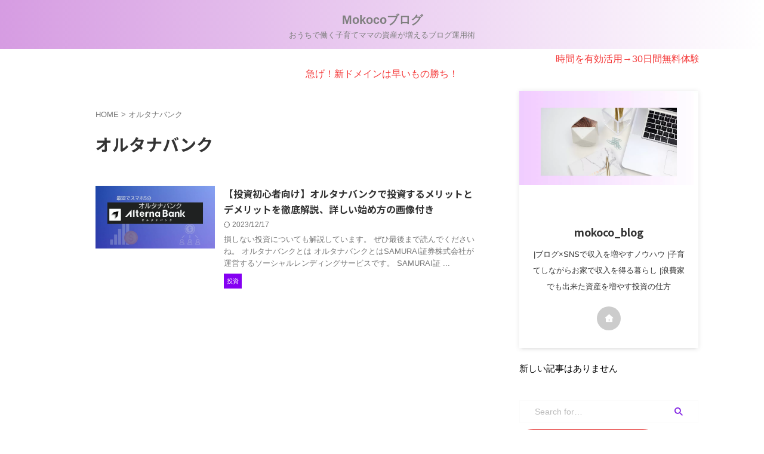

--- FILE ---
content_type: text/html; charset=UTF-8
request_url: https://www.mokoco-blog.com/tag/%E3%82%AA%E3%83%AB%E3%82%BF%E3%83%8A%E3%83%90%E3%83%B3%E3%82%AF/
body_size: 8681
content:
<!DOCTYPE html>
<!--[if lt IE 7]>
<html class="ie6" lang="ja"> <![endif]-->
<!--[if IE 7]>
<html class="i7" lang="ja"> <![endif]-->
<!--[if IE 8]>
<html class="ie" lang="ja"> <![endif]-->
<!--[if gt IE 8]><!-->
<html lang="ja" class="s-navi-right s-navi-search-overlay  toc-style-timeline">
<!--<![endif]-->
<head prefix="og: http://ogp.me/ns# fb: http://ogp.me/ns/fb# article: http://ogp.me/ns/article#">
<!-- wexal_pst_init.js does not exist -->
<!-- engagement_delay.js does not exist -->
<!-- proxy.php does not exists -->
<link rel="dns-prefetch" href="//secure.gravatar.com/">
<link rel="preconnect" href="//secure.gravatar.com/">
<link rel="dns-prefetch" href="//fonts.googleapis.com/">
<link rel="dns-prefetch" href="//assets.pinterest.com/">
<link rel="dns-prefetch" href="//www.google.com/">
<link rel="dns-prefetch" href="//ajax.googleapis.com/">
<link rel="dns-prefetch" href="//b.blogmura.com/">
<link rel="dns-prefetch" href="//www17.a8.net/">
<!-- Global site tag (gtag.js) - Google Analytics -->
<script async data-type="lazy" data-src="https://www.googletagmanager.com/gtag/js?id=G-RNQMLNWGPC"></script>
<script data-type="lazy" data-src="[data-uri]"></script>
<meta charset="UTF-8">
<meta name="viewport" content="width=device-width,initial-scale=1.0,user-scalable=no,viewport-fit=cover">
<meta name="format-detection" content="telephone=no">
<meta name="referrer" content="no-referrer-when-downgrade"/>
<meta name="robots" content="noindex,follow">
<link rel="alternate" type="application/rss+xml" title="Mokocoブログ RSS Feed" href="https://www.mokoco-blog.com/feed/"/>
<link rel="pingback" href="https://www.mokoco-blog.com/xmlrpc.php">
<!--[if lt IE 9]>
		<script src="https://www.mokoco-blog.com/wp-content/themes/affinger/js/html5shiv.js"></script>
		<![endif]-->
<meta name='robots' content='max-image-preview:large'/>
<link media="all" href="https://www.mokoco-blog.com/wp-content/cache/autoptimize/css/autoptimize_854252ad8225fb487d9514454ae63332.css" rel="stylesheet"><title>オルタナバンク - Mokocoブログ</title>
<link rel='dns-prefetch' href='//ajax.googleapis.com'/>
<script type="text/javascript">
/* <![CDATA[ */
window._wpemojiSettings = {"baseUrl":"https:\/\/s.w.org\/images\/core\/emoji\/15.0.3\/72x72\/","ext":".png","svgUrl":"https:\/\/s.w.org\/images\/core\/emoji\/15.0.3\/svg\/","svgExt":".svg","source":{"concatemoji":"https:\/\/www.mokoco-blog.com\/wp-includes\/js\/wp-emoji-release.min.js?ver=6.5.2"}};
/*! This file is auto-generated */
!function(i,n){var o,s,e;function c(e){try{var t={supportTests:e,timestamp:(new Date).valueOf()};sessionStorage.setItem(o,JSON.stringify(t))}catch(e){}}function p(e,t,n){e.clearRect(0,0,e.canvas.width,e.canvas.height),e.fillText(t,0,0);var t=new Uint32Array(e.getImageData(0,0,e.canvas.width,e.canvas.height).data),r=(e.clearRect(0,0,e.canvas.width,e.canvas.height),e.fillText(n,0,0),new Uint32Array(e.getImageData(0,0,e.canvas.width,e.canvas.height).data));return t.every(function(e,t){return e===r[t]})}function u(e,t,n){switch(t){case"flag":return n(e,"\ud83c\udff3\ufe0f\u200d\u26a7\ufe0f","\ud83c\udff3\ufe0f\u200b\u26a7\ufe0f")?!1:!n(e,"\ud83c\uddfa\ud83c\uddf3","\ud83c\uddfa\u200b\ud83c\uddf3")&&!n(e,"\ud83c\udff4\udb40\udc67\udb40\udc62\udb40\udc65\udb40\udc6e\udb40\udc67\udb40\udc7f","\ud83c\udff4\u200b\udb40\udc67\u200b\udb40\udc62\u200b\udb40\udc65\u200b\udb40\udc6e\u200b\udb40\udc67\u200b\udb40\udc7f");case"emoji":return!n(e,"\ud83d\udc26\u200d\u2b1b","\ud83d\udc26\u200b\u2b1b")}return!1}function f(e,t,n){var r="undefined"!=typeof WorkerGlobalScope&&self instanceof WorkerGlobalScope?new OffscreenCanvas(300,150):i.createElement("canvas"),a=r.getContext("2d",{willReadFrequently:!0}),o=(a.textBaseline="top",a.font="600 32px Arial",{});return e.forEach(function(e){o[e]=t(a,e,n)}),o}function t(e){var t=i.createElement("script");t.src=e,t.defer=!0,i.head.appendChild(t)}"undefined"!=typeof Promise&&(o="wpEmojiSettingsSupports",s=["flag","emoji"],n.supports={everything:!0,everythingExceptFlag:!0},e=new Promise(function(e){i.addEventListener("DOMContentLoaded",e,{once:!0})}),new Promise(function(t){var n=function(){try{var e=JSON.parse(sessionStorage.getItem(o));if("object"==typeof e&&"number"==typeof e.timestamp&&(new Date).valueOf()<e.timestamp+604800&&"object"==typeof e.supportTests)return e.supportTests}catch(e){}return null}();if(!n){if("undefined"!=typeof Worker&&"undefined"!=typeof OffscreenCanvas&&"undefined"!=typeof URL&&URL.createObjectURL&&"undefined"!=typeof Blob)try{var e="postMessage("+f.toString()+"("+[JSON.stringify(s),u.toString(),p.toString()].join(",")+"));",r=new Blob([e],{type:"text/javascript"}),a=new Worker(URL.createObjectURL(r),{name:"wpTestEmojiSupports"});return void(a.onmessage=function(e){c(n=e.data),a.terminate(),t(n)})}catch(e){}c(n=f(s,u,p))}t(n)}).then(function(e){for(var t in e)n.supports[t]=e[t],n.supports.everything=n.supports.everything&&n.supports[t],"flag"!==t&&(n.supports.everythingExceptFlag=n.supports.everythingExceptFlag&&n.supports[t]);n.supports.everythingExceptFlag=n.supports.everythingExceptFlag&&!n.supports.flag,n.DOMReady=!1,n.readyCallback=function(){n.DOMReady=!0}}).then(function(){return e}).then(function(){var e;n.supports.everything||(n.readyCallback(),(e=n.source||{}).concatemoji?t(e.concatemoji):e.wpemoji&&e.twemoji&&(t(e.twemoji),t(e.wpemoji)))}))}((window,document),window._wpemojiSettings);
/* ]]> */
</script>
<link rel='stylesheet' id='fonts-googleapis-notosansjp-css' href='//fonts.googleapis.com/css?family=Noto+Sans+JP%3A400%2C700&#038;display=swap&#038;subset=japanese&#038;ver=6.5.2' type='text/css' media='all'/>
<link rel='stylesheet' id='single-css' href='https://www.mokoco-blog.com/wp-content/themes/affinger/st-rankcss.php' type='text/css' media='all'/>
<link rel='stylesheet' id='st-themecss-css' href='https://www.mokoco-blog.com/wp-content/themes/affinger/st-themecss-loader.php?ver=6.5.2' type='text/css' media='all'/>
<script type="text/javascript" src="//ajax.googleapis.com/ajax/libs/jquery/1.11.3/jquery.min.js?ver=1.11.3" id="jquery-js"></script>
<link rel="https://api.w.org/" href="https://www.mokoco-blog.com/wp-json/"/><link rel="alternate" type="application/json" href="https://www.mokoco-blog.com/wp-json/wp/v2/tags/166"/><meta name="thumbnail" content="https://www.mokoco-blog.com/wp-content/uploads/2023/08/AEE8E422-2E17-4846-9F29-99909829DFA0-1-1024x538.png">
<meta name="google-site-verification" content="7m-gtEI8xG1Y3ZDN5pGrKCpOoIQicfG_FDEWFPG4UcY"/>
<link rel="icon" href="https://www.mokoco-blog.com/wp-content/uploads/2024/02/cropped-IMG_1898-2-32x32.jpeg" sizes="32x32"/>
<link rel="icon" href="https://www.mokoco-blog.com/wp-content/uploads/2024/02/cropped-IMG_1898-2-192x192.jpeg" sizes="192x192"/>
<link rel="apple-touch-icon" href="https://www.mokoco-blog.com/wp-content/uploads/2024/02/cropped-IMG_1898-2-180x180.jpeg"/>
<meta name="msapplication-TileImage" content="https://www.mokoco-blog.com/wp-content/uploads/2024/02/cropped-IMG_1898-2-270x270.jpeg"/>
<!-- OGP -->
<meta property="og:type" content="website">
<meta property="og:title" content="Mokocoブログ">
<meta property="og:url" content="https://www.mokoco-blog.com">
<meta property="og:description" content="おうちで働く子育てママの資産が増えるブログ運用術">
<meta property="og:site_name" content="Mokocoブログ">
<meta property="og:image" content="https://www.mokoco-blog.com/wp-content/uploads/2023/08/AEE8E422-2E17-4846-9F29-99909829DFA0-1-1024x538.png">
<meta name="twitter:card" content="summary_large_image">
<meta name="twitter:site" content="@mokoco_blog">
<meta name="twitter:title" content="Mokocoブログ">
<meta name="twitter:description" content="おうちで働く子育てママの資産が増えるブログ運用術">
<meta name="twitter:image" content="https://www.mokoco-blog.com/wp-content/uploads/2023/08/AEE8E422-2E17-4846-9F29-99909829DFA0-1-1024x538.png">
<!-- /OGP -->
<script>
	(function (window, document, $, undefined) {
		'use strict';

		var SlideBox = (function () {
			/**
			 * @param $element
			 *
			 * @constructor
			 */
			function SlideBox($element) {
				this._$element = $element;
			}

			SlideBox.prototype.$content = function () {
				return this._$element.find('[data-st-slidebox-content]');
			};

			SlideBox.prototype.$toggle = function () {
				return this._$element.find('[data-st-slidebox-toggle]');
			};

			SlideBox.prototype.$icon = function () {
				return this._$element.find('[data-st-slidebox-icon]');
			};

			SlideBox.prototype.$text = function () {
				return this._$element.find('[data-st-slidebox-text]');
			};

			SlideBox.prototype.is_expanded = function () {
				return !!(this._$element.filter('[data-st-slidebox-expanded="true"]').length);
			};

			SlideBox.prototype.expand = function () {
				var self = this;

				this.$content().slideDown()
					.promise()
					.then(function () {
						var $icon = self.$icon();
						var $text = self.$text();

						$icon.removeClass($icon.attr('data-st-slidebox-icon-collapsed'))
							.addClass($icon.attr('data-st-slidebox-icon-expanded'))

						$text.text($text.attr('data-st-slidebox-text-expanded'))

						self._$element.removeClass('is-collapsed')
							.addClass('is-expanded');

						self._$element.attr('data-st-slidebox-expanded', 'true');
					});
			};

			SlideBox.prototype.collapse = function () {
				var self = this;

				this.$content().slideUp()
					.promise()
					.then(function () {
						var $icon = self.$icon();
						var $text = self.$text();

						$icon.removeClass($icon.attr('data-st-slidebox-icon-expanded'))
							.addClass($icon.attr('data-st-slidebox-icon-collapsed'))

						$text.text($text.attr('data-st-slidebox-text-collapsed'))

						self._$element.removeClass('is-expanded')
							.addClass('is-collapsed');

						self._$element.attr('data-st-slidebox-expanded', 'false');
					});
			};

			SlideBox.prototype.toggle = function () {
				if (this.is_expanded()) {
					this.collapse();
				} else {
					this.expand();
				}
			};

			SlideBox.prototype.add_event_listeners = function () {
				var self = this;

				this.$toggle().on('click', function (event) {
					self.toggle();
				});
			};

			SlideBox.prototype.initialize = function () {
				this.add_event_listeners();
			};

			return SlideBox;
		}());

		function on_ready() {
			var slideBoxes = [];

			$('[data-st-slidebox]').each(function () {
				var $element = $(this);
				var slideBox = new SlideBox($element);

				slideBoxes.push(slideBox);

				slideBox.initialize();
			});

			return slideBoxes;
		}

		$(on_ready);
	}(window, window.document, jQuery));
</script>
<script>
	(function (window, document, $, undefined) {
		'use strict';

		$(function(){
			/* 第一階層のみの目次にクラスを挿入 */
			$("#toc_container:not(:has(ul ul))").addClass("only-toc");
			/* アコーディオンメニュー内のカテゴリにクラス追加 */
			$(".st-ac-box ul:has(.cat-item)").each(function(){
				$(this).addClass("st-ac-cat");
			});
		});
	}(window, window.document, jQuery));
</script>
<script>
	(function (window, document, $, undefined) {
		'use strict';

		$(function(){
							$( '.post h4:not([class^="is-style-st-heading-custom-"]):not([class*=" is-style-st-heading-custom-"]):not(.st-css-no):not(.st-matome):not(.rankh4):not(#reply-title):not(.point)' ).wrap( '<div class="st-h4husen-shadow"></div>' );
				$( '.h4modoki' ).wrap( '<div class="st-h4husen-shadow"></div>' );
									$('.st-star').parent('.rankh4').css('padding-bottom','5px'); // スターがある場合のランキング見出し調整
		});
	}(window, window.document, jQuery));
</script>
<script>
		(function (window, document, $, undefined) {
			'use strict';

			$(function() {
				$('.is-style-st-paragraph-kaiwa-b').wrapInner('<span class="st-paragraph-kaiwa-text">');
			});
		}(window, window.document, jQuery));
	</script>
<script>
	/* Gutenbergスタイルを調整 */
	(function (window, document, $, undefined) {
		'use strict';

		$(function() {
			$( '[class^="is-style-st-paragraph-"],[class*=" is-style-st-paragraph-"]' ).wrapInner( '<span class="st-noflex"></span>' );
		});
	}(window, window.document, jQuery));
</script>
</head>
<body class="archive tag tag-166 custom-background not-front-page">	<div id="st-ami">
<div id="wrapper" class="">
<div id="wrapper-in">
<header id="st-headwide">
<div id="header-full">
<div id="headbox-bg">
<div id="headbox">
<nav id="s-navi" class="pcnone" data-st-nav data-st-nav-type="normal">
<dl class="acordion is-active" data-st-nav-primary>
<dt class="trigger">
<p class="acordion_button"><span class="op op-menu"><i class="st-fa st-svg-menu"></i></span></p>
<p class="acordion_button acordion_button_search"><span class="op op-search"><i class="st-fa st-svg-search_s op-search-close"></i></span></p>
<div id="st-mobile-logo"></div>
<!-- 追加メニュー -->
<!-- 追加メニュー2 -->
</dt>
<dd class="acordion_tree">
<div class="acordion_tree_content">
<div class="menu-%e3%83%87%e3%82%b9%e3%82%af%e3%83%88%e3%83%83%e3%83%97%e3%83%98%e3%83%83%e3%83%80%e3%83%bc%e3%83%a1%e3%83%8b%e3%83%a5%e3%83%bc-container"><ul id="menu-%e3%83%87%e3%82%b9%e3%82%af%e3%83%88%e3%83%83%e3%83%97%e3%83%98%e3%83%83%e3%83%80%e3%83%bc%e3%83%a1%e3%83%8b%e3%83%a5%e3%83%bc" class="menu"><li id="menu-item-1219" class="menu-item menu-item-type-taxonomy menu-item-object-category menu-item-has-children menu-item-1219"><a href="https://www.mokoco-blog.com/category/blog/"><span class="menu-item-label">ブログ</span></a>
<ul class="sub-menu">
<li id="menu-item-1126" class="menu-item menu-item-type-post_type menu-item-object-post menu-item-1126"><a href="https://www.mokoco-blog.com/wordpress/"><span class="menu-item-label">【2025年版】WordPress（ワードプレス）ブログで稼ぐ（初心者向けの始め方）</span></a></li>
<li id="menu-item-739" class="menu-item menu-item-type-post_type menu-item-object-post menu-item-739"><a href="https://www.mokoco-blog.com/blogaffiliate/"><span class="menu-item-label">アフィリエイトおすすめASP6選</span></a></li>
<li id="menu-item-738" class="menu-item menu-item-type-post_type menu-item-object-post menu-item-738"><a href="https://www.mokoco-blog.com/affinger6/"><span class="menu-item-label">AFFINGER6 メリットとデメリットと導入方法</span></a></li>
</ul>
</li>
<li id="menu-item-1222" class="menu-item menu-item-type-taxonomy menu-item-object-category menu-item-has-children menu-item-1222"><a href="https://www.mokoco-blog.com/category/amazon/"><span class="menu-item-label">Amazon</span></a>
<ul class="sub-menu">
<li id="menu-item-735" class="menu-item menu-item-type-post_type menu-item-object-post menu-item-735"><a href="https://www.mokoco-blog.com/amazonaudible/"><span class="menu-item-label">Amazon オーディブル無料登録方法</span></a></li>
</ul>
</li>
<li id="menu-item-1220" class="menu-item menu-item-type-taxonomy menu-item-object-category menu-item-has-children menu-item-1220"><a href="https://www.mokoco-blog.com/category/cryptocurrency/"><span class="menu-item-label">仮想通貨</span></a>
<ul class="sub-menu">
<li id="menu-item-763" class="menu-item menu-item-type-post_type menu-item-object-post menu-item-763"><a href="https://www.mokoco-blog.com/coincheck-btcget/"><span class="menu-item-label">【1500円もらう】コインチェック口座登録方法</span></a></li>
</ul>
</li>
<li id="menu-item-1221" class="menu-item menu-item-type-taxonomy menu-item-object-category menu-item-has-children menu-item-1221"><a href="https://www.mokoco-blog.com/category/invest/"><span class="menu-item-label">投資貯金</span></a>
<ul class="sub-menu">
<li id="menu-item-1124" class="menu-item menu-item-type-post_type menu-item-object-post menu-item-1124"><a href="https://www.mokoco-blog.com/maritimebank/"><span class="menu-item-label">日本初のクラウドファンド-キャンペーン中</span></a></li>
</ul>
</li>
<li id="menu-item-1149" class="menu-item menu-item-type-custom menu-item-object-custom menu-item-1149"><a href="https://amzn.to/44AJPxp"><span class="menu-item-label">人気商品</span></a></li>
</ul></div>	<div class="clear"></div>
</div>
</dd>
<dd class="acordion_search">
<div class="acordion_search_content">
<div id="search" class="search-custom-d">
<form method="get" id="searchform" action="https://www.mokoco-blog.com/">
<label class="hidden" for="s">
</label>
<input type="text" placeholder="Search for…" value="" name="s" id="s"/>
<input type="submit" value="&#xf002;" class="st-fa" id="searchsubmit"/>
</form>
</div>
<!-- /stinger -->
</div>
</dd>
</dl>
</nav>
<div id="header-l">
<div id="st-text-logo">
<!-- ロゴ又はブログ名 -->
<p class="sitename sitenametop"><a href="https://www.mokoco-blog.com/">
Mokocoブログ </a></p>
<!-- ロゴ又はブログ名ここまで -->
<!-- キャプション -->
<p class="descr">
おうちで働く子育てママの資産が増えるブログ運用術	</p>
</div>
</div><!-- /#header-l -->
<div id="header-r" class="smanone">
</div><!-- /#header-r -->
</div><!-- /#headbox -->
</div><!-- /#headbox-bg clearfix -->
<div id="st-header-top-widgets-box">
<div class="st-content-width">
<div id="st_custom_html_widget-19" class="widget_text top-content widget_st_custom_html_widget">
<div class="textwidget custom-html-widget">
<a href="https://www.mokoco-blog.com/amazonaudiblecampain/"> <div> <marquee>
<i class="fa fa-angle-double-right"></i>
時間を有効活用→30日間無料体験キャンペーン中AmazonAudible
<i class="fa fa-angle-double-left"></i>
</marquee> </div>
</a>	</div>
</div>
<div id="st_custom_html_widget-17" class="widget_text top-content widget_st_custom_html_widget">
<div class="textwidget custom-html-widget">
<a href="https://px.a8.net/svt/ejp?a8mat=2TPAYI+8AA7MI+50+2HDLC2" rel="nofollow">急げ！新ドメインは早いもの勝ち！</a>
<img data-wexal-skip="1" border="0" width="1" height="1" src="https://www17.a8.net/0.gif?a8mat=2TPAYI+8AA7MI+50+2HDLC2" alt="">	</div>
</div>
</div>
</div>
</div><!-- #header-full -->
</header>
<div id="content-w">
<div id="content" class="clearfix">
<div id="contentInner">
<main>
<article>
<!--ぱんくず -->
<div id="breadcrumb">
<ol>
<li><a href="https://www.mokoco-blog.com"><span>HOME</span></a> > </li>
<li>オルタナバンク</li>
</ol>
</div>
<!--/ ぱんくず -->
<!--ループ開始-->
<div class="post">
<h1 class="entry-title">
オルタナバンク	</h1>
</div><!-- /post -->
<aside>
<div class="kanren">
<dl class="clearfix">
<dt><a href="https://www.mokoco-blog.com/alternabank-advantages/">
<img data-wexal-skip="2" width="1200" height="630" src="https://www.mokoco-blog.com/wp-content/uploads/2023/08/Bアイキャッチ画像ブログ用.jpg" class="attachment-full size-full wp-post-image" alt="オルタナバンク" decoding="async" fetchpriority="high" srcset="https://www.mokoco-blog.com/wp-content/uploads/2023/08/Bアイキャッチ画像ブログ用.jpg 1200w, https://www.mokoco-blog.com/wp-content/uploads/2023/08/Bアイキャッチ画像ブログ用-300x158.jpg 300w, https://www.mokoco-blog.com/wp-content/uploads/2023/08/Bアイキャッチ画像ブログ用-1024x538.jpg 1024w, https://www.mokoco-blog.com/wp-content/uploads/2023/08/Bアイキャッチ画像ブログ用-768x403.jpg 768w" sizes="(max-width: 1200px) 100vw, 1200px"/>	</a></dt>
<dd>
<h3><a href="https://www.mokoco-blog.com/alternabank-advantages/">
【投資初心者向け】オルタナバンクで投資するメリットとデメリットを徹底解説、詳しい始め方の画像付き	</a></h3>
<div class="blog_info">
<p>
<i class="st-fa st-svg-refresh"></i>2023/12/17	</div>
<div class="st-excerpt smanone">
<p>損しない投資についても解説しています。 ぜひ最後まで読んでくださいね。 オルタナバンクとは オルタナバンクとはSAMURAI証券株式会社が運営するソーシャルレンディングサービスです。 SAMURAI証 ... </p>
</div>
<div class="st-catgroup-under">
<p class="st-catgroup itiran-category">
<a href="https://www.mokoco-blog.com/category/invest/" title="View all posts in 投資" rel="category tag"><span class="catname st-catid95">投資</span></a>	</p>
</div>
</dd>
</dl>
</div>
<div class="st-pagelink">
<div class="st-pagelink-in">
</div>
</div>
</aside>
</article>
</main>
</div>
<!-- /#contentInner -->
<div id="side">
<aside>
<div class="side-topad">
<div id="authorst_widget-2" class="side-widgets widget_authorst_widget"><div class="st-author-box st-author-master">
<div class="st-author-profile">
<div class="st-author-profile-header-card"><img data-wexal-skip="3" class="st-profile-header" src="https://www.mokoco-blog.com/wp-content/uploads/2023/08/AEE8E422-2E17-4846-9F29-99909829DFA0-1.png" width="1200" height="630"></div>
<div class="st-author-profile-avatar">
<img data-wexal-skip="4" alt='' src='https://secure.gravatar.com/avatar/d9f6fbe42ea555dc83171bcc28b53ce0?s=150&#038;d=blank&#038;r=g' srcset='https://secure.gravatar.com/avatar/d9f6fbe42ea555dc83171bcc28b53ce0?s=300&#038;d=blank&#038;r=g 2x' class='avatar avatar-150 photo' height='150' width='150' decoding='async'/>	</div>
<div class="post st-author-profile-content">
<p class="st-author-nickname">mokoco_blog</p>
<p class="st-author-description">|ブログ×SNSで収入を増やすノウハウ
|子育てしながらお家で収入を得る暮らし
|浪費家でも出来た資産を増やす投資の仕方</p>
<div class="sns">
<ul class="profile-sns clearfix">
<li class="author-homepage"><a rel="nofollow noreferrer noopener" href="https://www.mokoco-blog.com" target="_blank"><i class="st-fa st-svg-home" aria-hidden="true"></i></a></li>
</ul>
</div>
</div>
</div>
</div></div>	</div>
<div class="kanren">
<p>新しい記事はありません</p>
</div>
<div id="mybox">
</div>
<div id="scrollad">
<!--ここにgoogleアドセンスコードを貼ると規約違反になるので注意して下さい-->
<div id="search-3" class="side-widgets widget_search"><div id="search" class="search-custom-d">
<form method="get" id="searchform" action="https://www.mokoco-blog.com/">
<label class="hidden" for="s">
</label>
<input type="text" placeholder="Search for…" value="" name="s" id="s"/>
<input type="submit" value="&#xf002;" class="st-fa" id="searchsubmit"/>
</form>
</div>
<!-- /stinger -->
</div>
<div id="st_custom_html_widget-25" class="widget_text side-widgets widget_st_custom_html_widget">
<div class="textwidget custom-html-widget">
<a rel="noreferrer noopener" href="https://blogmura.com/profiles/11177510/?p_cid=11177510&reader=11177510" target="_blank"><img data-wexal-skip="5" src="https://b.blogmura.com/banner-blogmura-reader-white.svg" width="230" height="46" border="0" alt="Mokocoブログ - にほんブログ村"/></a>	</div>
</div>
</div>
</aside>
</div>
<!-- /#side -->
</div>
<!--/#content -->
</div><!-- /contentw -->
<footer>
<div id="footer">
<div id="footer-wrapper">
<div id="footer-in">
<div class="footermenubox clearfix"><ul id="menu-%e3%83%95%e3%83%83%e3%82%bf%e3%83%bc%e3%83%a1%e3%83%8b%e3%83%a5%e3%83%bc" class="footermenust"><li id="menu-item-741" class="menu-item menu-item-type-custom menu-item-object-custom menu-item-home menu-item-741"><a href="https://www.mokoco-blog.com/">HOME</a></li>
<li id="menu-item-762" class="menu-item menu-item-type-post_type menu-item-object-page menu-item-762"><a href="https://www.mokoco-blog.com/privacypolicy/">プライバシーポリシー</a></li>
<li id="menu-item-783" class="menu-item menu-item-type-post_type menu-item-object-page menu-item-783"><a href="https://www.mokoco-blog.com/privacy/">免責事項</a></li>
<li id="menu-item-743" class="menu-item menu-item-type-post_type menu-item-object-page menu-item-743"><a href="https://www.mokoco-blog.com/inquiry/">お問い合わせ</a></li>
</ul></div>
<div class="footer-wbox clearfix">
<div class="footer-r">
<div id="categories-7" class="footer-rbox widget_categories"><p class="st-widgets-title">カテゴリー</p><form action="https://www.mokoco-blog.com" method="get"><label class="screen-reader-text" for="cat">カテゴリー</label><select name='cat' id='cat' class='postform'>
<option value='-1'>カテゴリーを選択</option>
<option class="level-0" value="10">AI</option>
<option class="level-0" value="61">Amazon</option>
<option class="level-0" value="7">お得情報</option>
<option class="level-0" value="3">ブログ</option>
<option class="level-0" value="9">仮想通貨</option>
<option class="level-0" value="95">投資</option>
<option class="level-0" value="204">暮らし</option>
<option class="level-0" value="199">最新</option>
</select>
</form><script type="text/javascript">
/* <![CDATA[ */

(function() {
	var dropdown = document.getElementById( "cat" );
	function onCatChange() {
		if ( dropdown.options[ dropdown.selectedIndex ].value > 0 ) {
			dropdown.parentNode.submit();
		}
	}
	dropdown.onchange = onCatChange;
})();

/* ]]> */
</script>
</div><div id="archives-4" class="footer-rbox widget_archive"><p class="st-widgets-title">アーカイブ</p>	<label class="screen-reader-text" for="archives-dropdown-4">アーカイブ</label>
<select id="archives-dropdown-4" name="archive-dropdown">
<option value="">月を選択</option>
<option value='https://www.mokoco-blog.com/2024/04/'> 2024年4月 </option>
<option value='https://www.mokoco-blog.com/2024/03/'> 2024年3月 </option>
<option value='https://www.mokoco-blog.com/2024/02/'> 2024年2月 </option>
<option value='https://www.mokoco-blog.com/2024/01/'> 2024年1月 </option>
<option value='https://www.mokoco-blog.com/2023/12/'> 2023年12月 </option>
<option value='https://www.mokoco-blog.com/2023/11/'> 2023年11月 </option>
<option value='https://www.mokoco-blog.com/2023/10/'> 2023年10月 </option>
<option value='https://www.mokoco-blog.com/2023/09/'> 2023年9月 </option>
<option value='https://www.mokoco-blog.com/2023/08/'> 2023年8月 </option>
<option value='https://www.mokoco-blog.com/2023/07/'> 2023年7月 </option>
<option value='https://www.mokoco-blog.com/2023/06/'> 2023年6月 </option>
<option value='https://www.mokoco-blog.com/2023/05/'> 2023年5月 </option>
<option value='https://www.mokoco-blog.com/2023/04/'> 2023年4月 </option>
<option value='https://www.mokoco-blog.com/2023/03/'> 2023年3月 </option>
<option value='https://www.mokoco-blog.com/2022/12/'> 2022年12月 </option>
</select>
<script type="text/javascript">
/* <![CDATA[ */

(function() {
	var dropdown = document.getElementById( "archives-dropdown-4" );
	function onSelectChange() {
		if ( dropdown.options[ dropdown.selectedIndex ].value !== '' ) {
			document.location.href = this.options[ this.selectedIndex ].value;
		}
	}
	dropdown.onchange = onSelectChange;
})();

/* ]]> */
</script>
</div><div id="custom_html-3" class="widget_text footer-rbox widget_custom_html"><div class="textwidget custom-html-widget"></div></div>	</div>
<div class="footer-l">
<!-- フッターのメインコンテンツ -->
<div id="st-text-logo">
<h3 class="footerlogo st-text-logo-top">
<!-- ロゴ又はブログ名 -->
<a href="https://www.mokoco-blog.com/">
Mokocoブログ
</a>
</h3>
<p class="footer-description st-text-logo-bottom">
<a href="https://www.mokoco-blog.com/">おうちで働く子育てママの資産が増えるブログ運用術</a>
</p>
</div>
<div class="st-footer-tel">
</div>
</div>
</div>
<p class="copyr"><small>&copy; 2026 Mokocoブログ</small></p>	</div>
</div><!-- /#footer-wrapper -->
</div><!-- /#footer -->
</footer>
</div>
<!-- /#wrapperin -->
</div>
<!-- /#wrapper -->
</div><!-- /#st-ami -->
<script async defer data-pin-hover="true" data-pin-tall="true" data-pin-round="true" src="//assets.pinterest.com/js/pinit.js"></script>
<script>

</script><script type="text/javascript" src="https://www.mokoco-blog.com/wp-includes/js/dist/vendor/wp-polyfill-inert.min.js?ver=3.1.2" id="wp-polyfill-inert-js"></script>
<script type="text/javascript" src="https://www.mokoco-blog.com/wp-includes/js/dist/vendor/regenerator-runtime.min.js?ver=0.14.0" id="regenerator-runtime-js"></script>
<script type="text/javascript" src="https://www.mokoco-blog.com/wp-includes/js/dist/vendor/wp-polyfill.min.js?ver=3.15.0" id="wp-polyfill-js"></script>
<script type="text/javascript" src="https://www.mokoco-blog.com/wp-includes/js/dist/hooks.min.js?ver=2810c76e705dd1a53b18" id="wp-hooks-js"></script>
<script type="text/javascript" src="https://www.mokoco-blog.com/wp-includes/js/dist/i18n.min.js?ver=5e580eb46a90c2b997e6" id="wp-i18n-js"></script>
<script type="text/javascript" id="wp-i18n-js-after">
/* <![CDATA[ */
wp.i18n.setLocaleData( { 'text direction\u0004ltr': [ 'ltr' ] } );
/* ]]> */
</script>
<script type="text/javascript" id="contact-form-7-js-translations">
/* <![CDATA[ */
( function( domain, translations ) {
	var localeData = translations.locale_data[ domain ] || translations.locale_data.messages;
	localeData[""].domain = domain;
	wp.i18n.setLocaleData( localeData, domain );
} )( "contact-form-7", {"translation-revision-date":"2024-07-17 08:16:16+0000","generator":"GlotPress\/4.0.1","domain":"messages","locale_data":{"messages":{"":{"domain":"messages","plural-forms":"nplurals=1; plural=0;","lang":"ja_JP"},"This contact form is placed in the wrong place.":["\u3053\u306e\u30b3\u30f3\u30bf\u30af\u30c8\u30d5\u30a9\u30fc\u30e0\u306f\u9593\u9055\u3063\u305f\u4f4d\u7f6e\u306b\u7f6e\u304b\u308c\u3066\u3044\u307e\u3059\u3002"],"Error:":["\u30a8\u30e9\u30fc:"]}},"comment":{"reference":"includes\/js\/index.js"}} );
/* ]]> */
</script>
<script type="text/javascript" id="base-js-extra">
/* <![CDATA[ */
var ST = {"ajax_url":"https:\/\/www.mokoco-blog.com\/wp-admin\/admin-ajax.php","expand_accordion_menu":"","sidemenu_accordion":"","is_mobile":""};
/* ]]> */
</script>
<script type="text/javascript" src="https://www.google.com/recaptcha/api.js?render=6LfiHVAkAAAAABUuYPywg0J_gwBcdy_UOhoMyPFc&amp;ver=3.0" id="google-recaptcha-js"></script>
<script type="text/javascript" id="wpcf7-recaptcha-js-extra">
/* <![CDATA[ */
var wpcf7_recaptcha = {"sitekey":"6LfiHVAkAAAAABUuYPywg0J_gwBcdy_UOhoMyPFc","actions":{"homepage":"homepage","contactform":"contactform"}};
/* ]]> */
</script>
<script type="text/javascript" id="flying-scripts">const loadScriptsTimer=setTimeout(loadScripts,5*1000);const userInteractionEvents=["mouseover","keydown","touchstart","touchmove","wheel"];userInteractionEvents.forEach(function(event){window.addEventListener(event,triggerScriptLoader,{passive:!0})});function triggerScriptLoader(){loadScripts();clearTimeout(loadScriptsTimer);userInteractionEvents.forEach(function(event){window.removeEventListener(event,triggerScriptLoader,{passive:!0})})}
function loadScripts(){document.querySelectorAll("script[data-type='lazy']").forEach(function(elem){elem.setAttribute("src",elem.getAttribute("data-src"))})}</script>
<div id="page-top"><a href="#wrapper" class="st-fa st-svg-angle-up"></a></div>
<script defer src="https://www.mokoco-blog.com/wp-content/cache/autoptimize/js/autoptimize_33db7bb54db1099a236fd3250a0e4d67.js"></script></body></html>